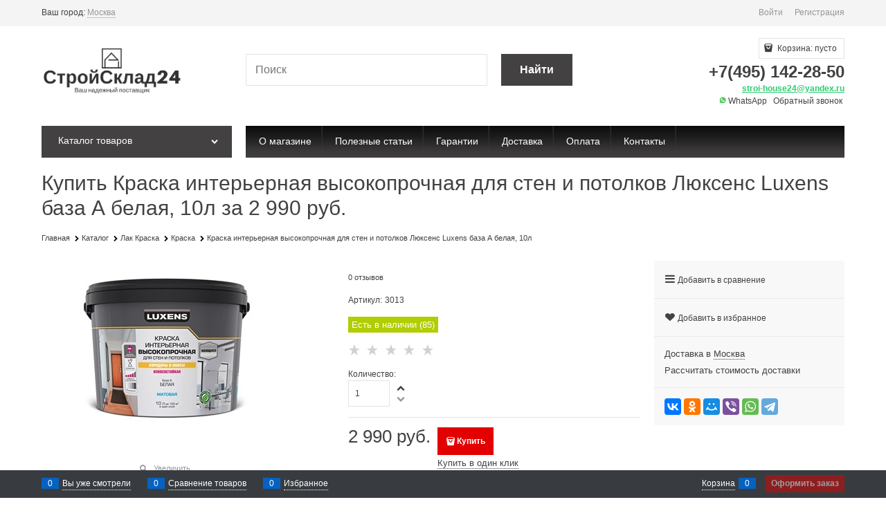

--- FILE ---
content_type: text/css
request_url: http://stroisklad24.ru/combine/all.css?r=8CDBD0F6A4E5AB7CB6F85AE11E1972A0ABD4C2C6
body_size: 96
content:
a[data-callback]{background-color:#0667c1;padding:5px;border-radius:5px;color:#fff}

--- FILE ---
content_type: text/plain
request_url: https://www.google-analytics.com/j/collect?v=1&_v=j102&a=1121853889&t=pageview&_s=1&dl=http%3A%2F%2Fstroisklad24.ru%2Fproducts%2Fkraska-interernaya-vysokoprochnaya-dlya-sten-i-potolkov-liuksens-luxens-baza-a-belaya-10l&ul=en-us%40posix&dt=%D0%9A%D1%83%D0%BF%D0%B8%D1%82%D1%8C%20%D0%9A%D1%80%D0%B0%D1%81%D0%BA%D0%B0%20%D0%B8%D0%BD%D1%82%D0%B5%D1%80%D1%8C%D0%B5%D1%80%D0%BD%D0%B0%D1%8F%20%D0%B2%D1%8B%D1%81%D0%BE%D0%BA%D0%BE%D0%BF%D1%80%D0%BE%D1%87%D0%BD%D0%B0%D1%8F%20%D0%B4%D0%BB%D1%8F%20%D1%81%D1%82%D0%B5%D0%BD%20%D0%B8%20%D0%BF%D0%BE%D1%82%D0%BE%D0%BB%D0%BA%D0%BE%D0%B2%20%D0%9B%D1%8E%D0%BA%D1%81%D0%B5%D0%BD%D1%81%20Luxens%20%D0%B1%D0%B0%D0%B7%D0%B0%20%D0%90%20%D0%B1%D0%B5%D0%BB%D0%B0%D1%8F%2C%2010%D0%BB%20%D0%B7%D0%B0%202%20990%20%D1%80%D1%83%D0%B1.%20%D1%81%20%D0%B4%D0%BE%D1%81%D1%82%D0%B0%D0%B2%D0%BA%D0%BE%D0%B9%20%D0%BF%D0%BE%20%D0%9C%D0%BE%D1%81%D0%BA%D0%B2%D0%B5%20%D0%B8%20%D0%BE%D0%B1%D0%BB%D0%B0%D1%81%D1%82%D0%B8&sr=1280x720&vp=1280x720&_u=YEBAAEABAAAAACAAI~&jid=816738528&gjid=1286723453&cid=673582391.1767131280&uid=4deed100-de48-41c4-a743-23aea32932b8&tid=UA-604215-8&_gid=173843342.1767131280&_r=1&_slc=1&z=2072716774
body_size: -285
content:
2,cG-LHXM79D4RV